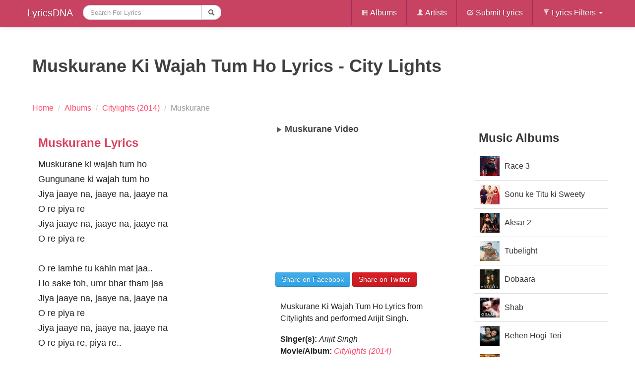

--- FILE ---
content_type: text/html; charset=UTF-8
request_url: https://lyricsdna.com/songs/lyrics/muskurane-city-lights
body_size: 5361
content:
<!DOCTYPE html>
<!--[if lt IE 7]> <html class="no-js lt-ie9 lt-ie8 lt-ie7" lang="en-US"> <![endif]-->
<!--[if IE 7]>    <html class="no-js lt-ie9 lt-ie8" lang="en-US"> <![endif]-->
<!--[if IE 8]>    <html class="no-js lt-ie9" lang="en-US"> <![endif]-->
<!--[if gt IE 8]><!-->
<html class="no-js" lang="en-US" itemscope itemtype="https://schema.org/WebPage">
<!--<![endif]-->
  <head>
    <meta http-equiv="Content-Type" content="text/html; charset=utf-8" />
    <meta http-equiv="X-UA-Compatible" content="IE=edge,chrome=1">
    <meta name="viewport" content="width=device-width, initial-scale=1.0">
    <title>Muskurane Ki Wajah Tum Ho Lyrics - City Lights</title>
<meta name="viewport" content="width=device-width, initial-scale=1.0">

	<meta name="description" content="Muskurane Ki Wajah Tum Ho Lyrics from Citylights and performed Arijit Singh.">
<meta property="og:title" content="Muskurane Ki Wajah Tum Ho Lyrics - City Lights">
<meta property="og:image" content='http://lyricsdna.com/application/views/admin/images/albums/8edade481648aefeb8490e1ad28591d1.jpg'>
<link rel="image_src" href="https://lyricsdna.com/application/views/admin/images/albums/8edade481648aefeb8490e1ad28591d1.jpg">
<link rel="canonical" href="https://lyricsdna.com/songs/lyrics/muskurane-city-lights">


    <meta name="author" content="LyricsDNA">
    <link rel="icon" href="https://lyricsdna.com/favicon.ico" type="image/x-icon">
        <meta property="fb:app_id" content="185762708143310">
    <meta property="og:site_name" content="LyricsDNA">
    <link href="https://plus.google.com/108282245809252482923" rel="publisher">

    <!-- Le styles -->
    <link type="text/css" rel="stylesheet" href="https://lyricsdna.com/assets/cache/1645077721e3202aea761d3d587dfcfc43c6982565.css" media="all" />
    <style>
      body {
        padding-top: 60px;
        padding-bottom: 50px;
      }
    </style>
    <link type="text/css" rel="stylesheet" href="https://lyricsdna.com/assets/cache/1645077721b1f98e59a58de40fc377b85d190dda10.css" media="all" />
    <!-- Le HTML5 shim, for IE6-8 support of HTML5 elements -->
    <!--[if lt IE 9]>
      <script src="https://html5shim.googlecode.com/svn/trunk/html5.js"></script>
    <![endif]-->

    <!-- Le fav and touch icons -->
    <link rel="shortcut icon" href="/assets/ico/favicon.ico">
    <link rel="apple-touch-icon-precomposed" sizes="144x144" href="/assets/ico/apple-touch-icon-144-precomposed.png">
    <link rel="apple-touch-icon-precomposed" sizes="114x114" href="/assets/ico/apple-touch-icon-114-precomposed.png">
    <link rel="apple-touch-icon-precomposed" sizes="72x72" href="/assets/ico/apple-touch-icon-72-precomposed.png">
    <link rel="apple-touch-icon-precomposed" href="/assets/ico/apple-touch-icon-57-precomposed.png">
    <script type="text/javascript">
      window.google_analytics_uacct = "UA-17991976-6";
    </script>

    
    
  </head>
  <body>
    <nav class="navbar navbar-fixed-top">
  <div class="navbar-inner">
    <div class="container">
      <a class="btn btn-navbar" data-toggle="collapse" data-target=".nav-collapse">
        <span class="icon-bar"></span>
        <span class="icon-bar"></span>
        <span class="icon-bar"></span>
      </a>
      <a class="brand" href="https://lyricsdna.com/">
        LyricsDNA
      </a>
      <div class="nav-collapse collapse">
        <ul class="nav">
          <!-- <li >
            <a href="http://lyricsdna.com/">Home</a>
          </li> -->
          <li class="active">
            <form action="https://lyricsdna.com/songs/search" accept-charset="utf-8" class="navbar-search form-search" id="myform" method="get">						<div class="input-append">
							<input type="text" name="search" value="" id="search" maxlength="300" placeholder="Search For Lyrics" class="input-large search-query"  />							<button type="submit" class="btn"><i class="icon-search"></i></button>							
						</div>
</form>          </li>
        </ul>
        <ul class="nav pull-right">
          <li class="divider-vertical"></li>
          <li >
            <a href="https://lyricsdna.com/songs/albums"><i class="icon-white icon-film"></i> Albums</a>
          </li>
          <li class="divider-vertical"></li>
          <li >
            <a href="https://lyricsdna.com/songs/artists"><i class="icon-white icon-user"></i> Artists</a>
          </li>
          <li class="divider-vertical"></li>
          <li >
            <a href="https://lyricsdna.com/submit_lyrics"><i class="icon-white icon-edit"></i> Submit Lyrics</a>
          </li>
          <li class="divider-vertical"></li>
          <li class="dropdown">
            <a class="dropdown-toggle"
               data-toggle="dropdown"
               href="#"><i class="icon-white icon-filter"></i>
                Lyrics Filters
                <b class="caret"></b>
              </a>
            <ul class="dropdown-menu">
              <!-- links -->
              <li >
                <a href="https://lyricsdna.com/songs/hindi_songs">Hindi Songs</a>
              </li>
              <li >
                <a href="https://lyricsdna.com/songs/punjabi_songs">Punjabi Songs</a>
              </li>
              <li >
                <a href="https://lyricsdna.com/songs/english_songs">English Songs</a>
              </li>
              <!-- <li >
                <a href="">Popular</a>
              </li>
              <li >
                <a href="">Latest</a>
              </li>
              <li >
                <a href="">Upcoming</a>
              </li> -->
            </ul>
          </li>
        </ul>
      </div><!--/.nav-collapse -->
    </div>
  </div>
</nav>
    <div class="container">
      <div class="row">
        
        <!--INFOLINKS_OFF-->
<div class="span12">
	<div class="row">
		<div class="span12">
			<header itemprop="headline">
				<h1 class="lyricsheading" itemprop="name">Muskurane Ki Wajah Tum Ho Lyrics - City Lights</h1>
			</header>
			
			<ul class="breadcrumb">
						<li itemscope itemtype="https://data-vocabulary.org/Breadcrumb">
							<a href="https://lyricsdna.com/" itemprop="url">
					    		<span itemprop="title">Home</span>
					    	</a> <span class="divider">/</span>
						</li>
											<li itemscope itemtype="https://data-vocabulary.org/Breadcrumb">
							<a href="https://lyricsdna.com/songs/albums" itemprop="url">
							<span itemprop="title">Albums</span>
							</a> <span class="divider">/</span>
						</li>
											<li itemscope itemtype="https://data-vocabulary.org/Breadcrumb">
							  <a href="https://lyricsdna.com/songs/album_info/467" itemprop="url">
							    <span itemprop="title">Citylights (2014)</span>
							  </a> <span class="divider">/</span>
						</li>
						<li class="active">
							  <span>Muskurane</span>
						</li>
					</ul>
		</div>
	</div>
	<div class="row">
		<article class="span9" itemprop="mainContentOfPage" itemscope itemtype="https://schema.org/Article">
			<div class="row" role="main" itemprop="articleBody">
			<div class="span5">
			<div class="hero-unit">
			
							<section class="lyrics">
					<header>
						<h2>Muskurane Lyrics</h2>
					</header>
					<div>
						<p>
							Muskurane ki wajah tum ho<br />
Gungunane ki wajah tum ho<br />
Jiya jaaye na, jaaye na, jaaye na<br />
O re piya re<br />
Jiya jaaye na, jaaye na, jaaye na<br />
O re piya re<br />
<br />
O re lamhe tu kahin mat jaa..<br />
Ho sake toh, umr bhar tham jaa<br />
Jiya jaaye na, jaaye na, jaaye na<br />
O re piya re<br />
Jiya jaaye na, jaaye na, jaaye na<br />
O re piya re, piya re..<br />
<br />
Dhoop aaye toh, chhaon tum laana<br />
Khwaaishon ki baarishon mein, bheeg sang jaana<br />
Dhoop aaye toh, chhaon tum laana<br />
Khwaaishon ki baarishon mein, bheeg sang jaana<br />
<br />
Jiya jaaye na, jaaye na, jaaye na<br />
O re piya re<br />
Jiya jaaye na, jaye na, jaaye na<br />
O re piya re, piya re..<br />
<br />
Jo mile usmein, kaat lenge hum<br />
Thodi khushiyaan, thode aansoon, baant lenge hum<br />
Jo mile usmein, kaat lenge hum<br />
Thodi khushiyaan, thode aansoon, baant lenge hum<br />
<br />
Jiya jaaye na, jaaye na, jaaye na<br />
O re piya re<br />
Jiya jaaye na, jaaye na, jaaye na<br />
O re piya re, piya re<br />
<br />
Muskurane ki wajah tum ho<br />
Gungunane ki wajah tum ho<br />
Jiya jaaye na, jaaye na, jaaye na<br />
O re piya re<br />
Jiya jaaye na, jaaye na, jaaye na<br />
O re piya re.. piya re...<br />
Piya re...<br />
Wo o ho... oo...						</p>
					</div>
									</section>
						<div class="datetime-dna">
									<b>Published: </b>
					<time itemprop="datePublished" datetime='2014-06-15T02:32:26+00:00'>June 15, 2014</time>
					<br>
				
									<b>Updated: </b>
					<time itemprop="dateModified" datetime='2014-07-28T08:02:00+00:00'>July 28, 2014</time>
							</div>

													</div>
			</div>
			<div class="span4">
			<div id="sidebar">
															<div id="accordion2">
					<section id="video-wrapper" itemprop="video" itemscope itemtype="https://schema.org/VideoObject">
						<header>
								<h2 itemprop="name" id="video-header">
									<i class="icon-play"></i> Muskurane Video
								</h2>
						</header>
						<meta itemprop="thumbnail" content="https://img.youtube.com/vi/HQ4Ox7mLqds/0.jpg">

													<iframe width="370" height="258" src="https://www.youtube.com/embed/HQ4Ox7mLqds?autoplay=0&amp;modestbranding=1&amp;showinfo=0&amp;wmode=opaque&amp;iv_load_policy=3&amp;theme=light&amp;autohide=1" allowfullscreen></iframe>
											</section>
				</div>
													</div>
			<div class="sharebox">
				<div style="margin-top:10px;">
					<div id="sharethispage" data-url="http://lyricsdna.com/songs/lyrics/muskurane-city-lights" data-text="Muskurane Ki Wajah Tum Ho Lyrics - City Lights" data-title="share"></div>
				</div>
									<a href="https://facebook.com/sharer.php?u=http%3A%2F%2Flyricsdna.com%2Fsongs%2Flyrics%2Fmuskurane-city-lights&amp;t=Muskurane+Ki+Wajah+Tum+Ho+Lyrics+-+City+Lights" class="btn btn-primary share-fb" target="_blank">Share on Facebook</a>
					<a href="https://twitter.com/share?url=http%3A%2F%2Flyricsdna.com%2Fsongs%2Flyrics%2Fmuskurane-city-lights&amp;via=LyricsDNA&amp;text=Muskurane+Ki+Wajah+Tum+Ho+Lyrics+-+City+Lights" class="btn btn-danger share-tw" target="_blank">Share on Twitter</a>
							</div>
					
			<div style="padding:10px;">
							<div>
					<p>Muskurane Ki Wajah Tum Ho Lyrics from Citylights and performed Arijit Singh.</p>
				</div>
						<p>
															<strong>Singer(s):</strong> <em>Arijit Singh</em><br>
														<strong>Movie/Album:</strong> <em><a href="https://lyricsdna.com/songs/album_info/467" title="view Citylights (2014)'s info page" itemprop="isPartOf significantLink">Citylights (2014)</a></em><br>
									<strong>Lyricist:</strong> <em>Rashmi Singh</em><br>
								<strong>Music: </strong><em>Jeet Gannguli</em><br>													<strong>Year:</strong> <em>2014				</em>
			</p>
			</div>
						<div id="songlists">
				<nav>
					<header><h3><a href="https://lyricsdna.com/songs/album_info/467" title="View Album info and tracklist" itemprop="significantLinks">Citylights (2014) Songs</a></h3></header>
						<div class="row-fluid">
							<ul class="nav nav-tabs nav-stacked span6">
								<li class="active">
									<a href="#" title="now playing" id="nowplaying">Muskurane<i class="icon-play pull-right"></i></a>
								</li>
																								<li>
									<a href="https://lyricsdna.com/songs/lyrics/muskurane-romantic-citylights" itemprop="significantLinks">Muskurane (Romantic)</a>								</li>
																	</ul>
									<ul class="nav nav-tabs nav-stacked span6">
																																<li>
																	</li>
							</ul>
						</div>
				</nav>
			</div>
						<div style="margin-top:15px;">
							</div>
		</div>
		</div>
		</article>
		<aside class="span3" role="complementary">
			<nav itemprop="significantLinks">
				<header><h2>Music Albums</h2></header>
				<ul class="nav nav-tabs nav-stacked">
				            		<li><a href="https://lyricsdna.com/songs/album_info/571" style="height:40px; line-height:40px; overflow:hidden"><img src="https://lyricsdna.com///application/views/admin/images/albums/49a1c5f47918a656cb7be6c0181ab1ca_thumb.jpg" alt="Race 3" width="40" height="40" title="view this album: Citylights (2014)" style="float:left; margin:0 10px 5px 0; clear:left" />Race 3</a></li>
				            		<li><a href="https://lyricsdna.com/songs/album_info/570" style="height:40px; line-height:40px; overflow:hidden"><img src="https://lyricsdna.com///application/views/admin/images/albums/f780123eb565e6d99350a1cadedfbbc1_thumb.jpg" alt="Sonu ke Titu ki Sweety" width="40" height="40" title="view this album: Citylights (2014)" style="float:left; margin:0 10px 5px 0; clear:left" />Sonu ke Titu ki Sweety</a></li>
				            		<li><a href="https://lyricsdna.com/songs/album_info/569" style="height:40px; line-height:40px; overflow:hidden"><img src="https://lyricsdna.com///application/views/admin/images/albums/b660e64340f07efae95c37b3f5f6161d_thumb.jpg" alt="Aksar 2" width="40" height="40" title="view this album: Citylights (2014)" style="float:left; margin:0 10px 5px 0; clear:left" />Aksar 2</a></li>
				            		<li><a href="https://lyricsdna.com/songs/album_info/568" style="height:40px; line-height:40px; overflow:hidden"><img src="https://lyricsdna.com///application/views/admin/images/albums/c29b4b8b01c46d92864073a03202fb88_thumb.jpg" alt="Tubelight" width="40" height="40" title="view this album: Citylights (2014)" style="float:left; margin:0 10px 5px 0; clear:left" />Tubelight</a></li>
				            		<li><a href="https://lyricsdna.com/songs/album_info/567" style="height:40px; line-height:40px; overflow:hidden"><img src="https://lyricsdna.com///application/views/admin/images/albums/63d91be5ccf65a32f60441daf0f87267_thumb.jpg" alt="Dobaara" width="40" height="40" title="view this album: Citylights (2014)" style="float:left; margin:0 10px 5px 0; clear:left" />Dobaara</a></li>
				            		<li><a href="https://lyricsdna.com/songs/album_info/565" style="height:40px; line-height:40px; overflow:hidden"><img src="https://lyricsdna.com///application/views/admin/images/albums/c831f5168470f2987f944a71edeb336f_thumb.jpg" alt="Shab" width="40" height="40" title="view this album: Citylights (2014)" style="float:left; margin:0 10px 5px 0; clear:left" />Shab</a></li>
				            		<li><a href="https://lyricsdna.com/songs/album_info/564" style="height:40px; line-height:40px; overflow:hidden"><img src="https://lyricsdna.com///application/views/admin/images/albums/7f2f38ec85c0ab8bcee65f098f423568_thumb.jpg" alt="Behen Hogi Teri" width="40" height="40" title="view this album: Citylights (2014)" style="float:left; margin:0 10px 5px 0; clear:left" />Behen Hogi Teri</a></li>
				            		<li><a href="https://lyricsdna.com/songs/album_info/563" style="height:40px; line-height:40px; overflow:hidden"><img src="https://lyricsdna.com///application/views/admin/images/albums/6a06f2976d0c9a86f81550b94e569185_thumb.jpg" alt="Raabta" width="40" height="40" title="view this album: Citylights (2014)" style="float:left; margin:0 10px 5px 0; clear:left" />Raabta</a></li>
				            		<li><a href="https://lyricsdna.com/songs/album_info/562" style="height:40px; line-height:40px; overflow:hidden"><img src="https://lyricsdna.com///application/views/admin/images/albums/4cd23c17a5b6613681130e7540c86f09_thumb.jpg" alt="Kapoor and Sons" width="40" height="40" title="view this album: Citylights (2014)" style="float:left; margin:0 10px 5px 0; clear:left" />Kapoor and Sons</a></li>
				            		<li><a href="https://lyricsdna.com/songs/album_info/560" style="height:40px; line-height:40px; overflow:hidden"><img src="https://lyricsdna.com///application/views/admin/images/albums/d3dde46282a7a85f6469b240cd963099_thumb.jpg" alt="Hamari Adhuri Kahani" width="40" height="40" title="view this album: Citylights (2014)" style="float:left; margin:0 10px 5px 0; clear:left" />Hamari Adhuri Kahani</a></li>
								</ul>
			</nav>
					</aside>
	</div>
</div>
<div class="hide">id_3152</div>
      </div><!--/row-->

      <hr>

      <footer>
  <p class="pull-right">
	<a href="https://lyricsdna.com/sitemap.xml" target="_blank">Sitemap</a>&nbsp;|&nbsp;
	<a href="https://lyricsdna.com/songs/info">Terms & Privacy Policy</a>&nbsp;|&nbsp; Copyright &copy;2011 lyricsdna.com &nbsp;&nbsp;&nbsp;
	</p>
</footer>

    </div><!--/container-->

    <!-- Le javascript
    ================================================== -->
    <!-- Placed at the end of the document so the pages load faster -->
    <script src="//ajax.googleapis.com/ajax/libs/jquery/1.8.3/jquery.min.js"></script>
    <script>window.jQuery || document.write('<script src="/assets/js/jquery.js"><\/script>')</script>
    <script type="text/javascript" src="https://lyricsdna.com/assets/cache/164507772113b2a30e265e18a6fd0792cc3fd7a09c.js" charset="UTF-8"></script>
    <script src="https://lyricsdna.com/assets/jquery-ui/js/jquery-ui-1.9.2.custom.min.js"></script>
    <script>
      $(function() {
          var cache = {},
            lastXhr;
          $( "#search" ).autocomplete({
            minLength: 2,
            source: function( request, response ) {
              var term = request.term;
              lastXhr = $.getJSON( "http://lyricsdna.com/feed/suggesstions", request, function( data, status, xhr ) {
                cache[ term ] = data;
                if ( xhr === lastXhr ) {
                  response( data );
                }
              });
            },
            select: function( event, ui ) {
              $('#search').submit();
            }
          });
        });
    </script>
      <script type="text/javascript" src="https://lyricsdna.com/assets/cache/16450777219215100b711874a836983c3aba0f636d.js" charset="UTF-8"></script>
<script type="text/javascript" src="https://lyricsdna.com/assets/cache/1645077721a705d0399f3a47d19efb2fa16705c93c.js" charset="UTF-8"></script>
                <script>
          // Basic FitVids Test
          $("#video-wrapper").fitVids();
        </script>
            <script type="text/javascript" src="https://lyricsdna.com/assets/cache/164507772177df6f11783fc56a39c2a00d19b2de9e.js" charset="UTF-8"></script>
              <script type="text/javascript" src="https://lyricsdna.com/assets/cache/16450777213dfbd8491883b473f33e498f28a563fe.js" charset="UTF-8"></script>
        <script>
          // Basic FitVids Test
          $('#sharethispage').sharrre({
            share: {
              facebook: true,
              twitter: true
            },
            enableHover: false,
            enableTracking: false
          });

          $(".share-tw").click(function(e) {
              e.preventDefault();
              var href = $(e.target).attr('href');
              var left = (screen.width/2)-(550/2);
              var top = (screen.height/2)-(400/2);              // console.log(pos.top);
              // console.log(pos.left);
              window.open(href, "tweet", 'height=400,width=550,left='+left+',top='+top+',resizable=1')
          });
          $(".share-fb").click(function(e) {
              e.preventDefault();
              var href = $(e.target).attr('href');
              var left = (screen.width/2)-(550/2);
              var top = (screen.height/2)-(400/2);
              // var $clicker = $(e.target);
              // var pos = $clicker.position();
              // console.log(pos.top);
              // console.log(pos.left);
              window.open(href, "sharer", 'height=400,width=550, left='+left+',top='+top+',resizable=1')
          });
          // function fbs_click(width, height) {
          //     var leftPosition, topPosition;
          //     //Allow for borders.
          //     leftPosition = (window.screen.width / 2) - ((width / 2) + 10);
          //     //Allow for title and status bars.
          //     topPosition = (window.screen.height / 2) - ((height / 2) + 50);
          //     var windowFeatures = "status=no,height=" + height + ",width=" + width + ",resizable=yes,left=" + leftPosition + ",top=" + topPosition + ",screenX=" + leftPosition + ",screenY=" + topPosition + ",toolbar=no,menubar=no,scrollbars=no,location=no,directories=no";
          //     u=location.href;
          //     t=document.title;
          //     window.open('https://www.facebook.com/sharer.php?u='+encodeURIComponent(u)+'&t='+encodeURIComponent(t),'sharer', windowFeatures);
          //     return false;
          // }
          // function tweet_click(width, height) {
          //     var leftPosition, topPosition;
          //     //Allow for borders.
          //     leftPosition = (window.screen.width / 2) - ((width / 2) + 10);
          //     //Allow for title and status bars.
          //     topPosition = (window.screen.height / 2) - ((height / 2) + 50);
          //     var windowFeatures = "status=no,height=" + height + ",width=" + width + ",resizable=yes,left=" + leftPosition + ",top=" + topPosition + ",screenX=" + leftPosition + ",screenY=" + topPosition + ",toolbar=no,menubar=no,scrollbars=no,location=no,directories=no";
          //     u=location.href;
          //     t=document.title;
          //     window.open('https://twitter.com/share?url='+encodeURIComponent(url)+"&via="+encodeURIComponent(via)+"&text="+encodeURIComponent(text),'tweet', windowFeatures);
          //     return false;
          // }
        </script>
                        <!-- Begin 33Across SiteCTRL -->
      <script>
      var Tynt=Tynt||[];Tynt.push('dK1IiqoTSr4Afoacwqm_6l');
      (function(){var h,s=document.createElement('script');
      s.src='https://cdn.tynt.com/ti.js';
      h=document.getElementsByTagName('script')[0];
      h.parentNode.insertBefore(s,h);})();
      </script>
      <!-- End 33Across SiteCTRL -->

  <script defer src="https://static.cloudflareinsights.com/beacon.min.js/vcd15cbe7772f49c399c6a5babf22c1241717689176015" integrity="sha512-ZpsOmlRQV6y907TI0dKBHq9Md29nnaEIPlkf84rnaERnq6zvWvPUqr2ft8M1aS28oN72PdrCzSjY4U6VaAw1EQ==" data-cf-beacon='{"version":"2024.11.0","token":"91975910dda14abb8e2f217a19f53132","r":1,"server_timing":{"name":{"cfCacheStatus":true,"cfEdge":true,"cfExtPri":true,"cfL4":true,"cfOrigin":true,"cfSpeedBrain":true},"location_startswith":null}}' crossorigin="anonymous"></script>
</body>
</html>
